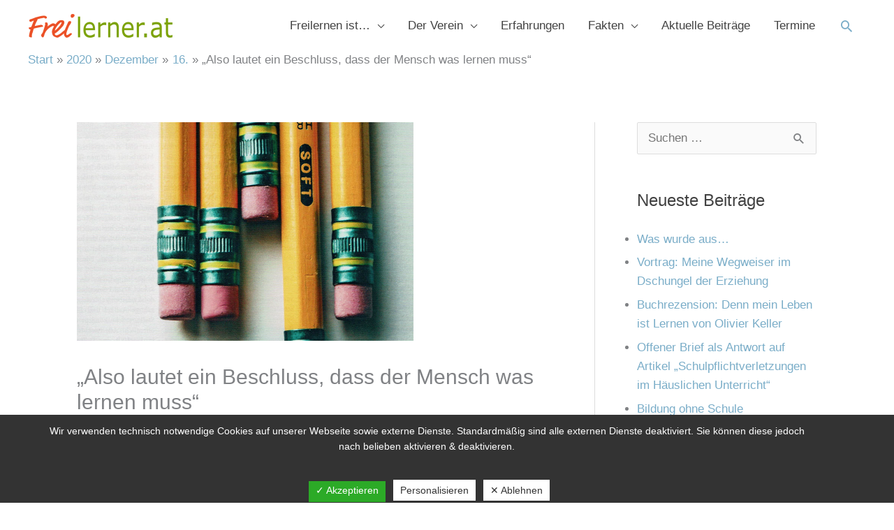

--- FILE ---
content_type: text/css
request_url: https://www.freilerner.at/wp-content/uploads/elementor/css/post-2024.css?ver=1731840307
body_size: 247
content:
.elementor-2024 .elementor-element.elementor-element-7368513:not(.elementor-motion-effects-element-type-background), .elementor-2024 .elementor-element.elementor-element-7368513 > .elementor-motion-effects-container > .elementor-motion-effects-layer{background-color:#76529B;}.elementor-2024 .elementor-element.elementor-element-7368513{transition:background 0.3s, border 0.3s, border-radius 0.3s, box-shadow 0.3s;color:var( --e-global-color-80f141b );margin-top:0px;margin-bottom:0px;padding:5em 0em 1em 0em;}.elementor-2024 .elementor-element.elementor-element-7368513 > .elementor-background-overlay{transition:background 0.3s, border-radius 0.3s, opacity 0.3s;}.elementor-2024 .elementor-element.elementor-element-7368513 a{color:var( --e-global-color-80f141b );}.elementor-2024 .elementor-element.elementor-element-7368513 a:hover{color:var( --e-global-color-2a94b8b );}.elementor-2024 .elementor-element.elementor-element-7f8f484 .hfe-copyright-wrapper{text-align:left;}.elementor-2024 .elementor-element.elementor-element-7f8f484 .hfe-copyright-wrapper a, .elementor-2024 .elementor-element.elementor-element-7f8f484 .hfe-copyright-wrapper{color:var( --e-global-color-80f141b );}.elementor-2024 .elementor-element.elementor-element-2a7a7f4 > .elementor-element-populated{color:var( --e-global-color-80f141b );}.elementor-2024 .elementor-element.elementor-element-2a7a7f4 .elementor-element-populated a{color:var( --e-global-color-80f141b );}.elementor-2024 .elementor-element.elementor-element-2a7a7f4 .elementor-element-populated a:hover{color:var( --e-global-color-36e66eb );}.elementor-2024 .elementor-element.elementor-element-4ef6173{color:var( --e-global-color-80f141b );}@media(max-width:1024px){.elementor-2024 .elementor-element.elementor-element-7368513{padding:4em 0em 0em 0em;}.elementor-2024 .elementor-element.elementor-element-7f8f484 .hfe-copyright-wrapper{text-align:center;}}@media(max-width:767px){.elementor-2024 .elementor-element.elementor-element-7368513{margin-top:0px;margin-bottom:0px;padding:90px 0px 0px 0px;}.elementor-2024 .elementor-element.elementor-element-7f8f484 .hfe-copyright-wrapper{text-align:center;}.elementor-2024 .elementor-element.elementor-element-7f8f484 > .elementor-widget-container{margin:10px 0px 0px 0px;padding:0px 0px 0px 0px;}.elementor-2024 .elementor-element.elementor-element-4ef6173 > .elementor-widget-container{margin:-20px 0px 10px 0px;padding:0px 0px 0px 0px;}.elementor-2024 .elementor-element.elementor-element-4ef6173{text-align:center;}}

--- FILE ---
content_type: text/css
request_url: https://www.freilerner.at/wp-content/uploads/fonts/fd6de4d900611a803bd34a246aa76d32/font.css?v=1675588672
body_size: 1628
content:
/*
 * Font file created by Local Google Fonts 0.20.0
 * Created: Sun, 05 Feb 2023 09:17:37 +0000
 * Handle: google-fonts-1
 * Original URL: https://fonts.googleapis.com/css?family=Roboto%3A100%2C100italic%2C200%2C200italic%2C300%2C300italic%2C400%2C400italic%2C500%2C500italic%2C600%2C600italic%2C700%2C700italic%2C800%2C800italic%2C900%2C900italic%7CRoboto+Slab%3A100%2C100italic%2C200%2C200italic%2C300%2C300italic%2C400%2C400italic%2C500%2C500italic%2C600%2C600italic%2C700%2C700italic%2C800%2C800italic%2C900%2C900italic&amp;display=auto
*/

/* cyrillic-ext */
@font-face {
  font-family: 'Roboto';
  font-style: italic;
  font-weight: 100;
  src: url(https://www.freilerner.at/wp-content/uploads/fonts/fd6de4d900611a803bd34a246aa76d32/roboto-cyrillic-ext-v30-italic-100.woff2?c=1675588657) format('woff2');
  unicode-range: U+0460-052F, U+1C80-1C88, U+20B4, U+2DE0-2DFF, U+A640-A69F, U+FE2E-FE2F;
}
/* cyrillic */
@font-face {
  font-family: 'Roboto';
  font-style: italic;
  font-weight: 100;
  src: url(https://www.freilerner.at/wp-content/uploads/fonts/fd6de4d900611a803bd34a246aa76d32/roboto-cyrillic-v30-italic-100.woff2?c=1675588658) format('woff2');
  unicode-range: U+0301, U+0400-045F, U+0490-0491, U+04B0-04B1, U+2116;
}
/* greek-ext */
@font-face {
  font-family: 'Roboto';
  font-style: italic;
  font-weight: 100;
  src: url(https://www.freilerner.at/wp-content/uploads/fonts/fd6de4d900611a803bd34a246aa76d32/roboto-greek-ext-v30-italic-100.woff2?c=1675588658) format('woff2');
  unicode-range: U+1F00-1FFF;
}
/* greek */
@font-face {
  font-family: 'Roboto';
  font-style: italic;
  font-weight: 100;
  src: url(https://www.freilerner.at/wp-content/uploads/fonts/fd6de4d900611a803bd34a246aa76d32/roboto-greek-v30-italic-100.woff2?c=1675588658) format('woff2');
  unicode-range: U+0370-03FF;
}
/* vietnamese */
@font-face {
  font-family: 'Roboto';
  font-style: italic;
  font-weight: 100;
  src: url(https://www.freilerner.at/wp-content/uploads/fonts/fd6de4d900611a803bd34a246aa76d32/roboto-vietnamese-v30-italic-100.woff2?c=1675588658) format('woff2');
  unicode-range: U+0102-0103, U+0110-0111, U+0128-0129, U+0168-0169, U+01A0-01A1, U+01AF-01B0, U+1EA0-1EF9, U+20AB;
}
/* latin-ext */
@font-face {
  font-family: 'Roboto';
  font-style: italic;
  font-weight: 100;
  src: url(https://www.freilerner.at/wp-content/uploads/fonts/fd6de4d900611a803bd34a246aa76d32/roboto-latin-ext-v30-italic-100.woff2?c=1675588658) format('woff2');
  unicode-range: U+0100-024F, U+0259, U+1E00-1EFF, U+2020, U+20A0-20AB, U+20AD-20CF, U+2113, U+2C60-2C7F, U+A720-A7FF;
}
/* latin */
@font-face {
  font-family: 'Roboto';
  font-style: italic;
  font-weight: 100;
  src: url(https://www.freilerner.at/wp-content/uploads/fonts/fd6de4d900611a803bd34a246aa76d32/roboto-latin-v30-italic-100.woff2?c=1675588658) format('woff2');
  unicode-range: U+0000-00FF, U+0131, U+0152-0153, U+02BB-02BC, U+02C6, U+02DA, U+02DC, U+2000-206F, U+2074, U+20AC, U+2122, U+2191, U+2193, U+2212, U+2215, U+FEFF, U+FFFD;
}
/* cyrillic-ext */
@font-face {
  font-family: 'Roboto';
  font-style: italic;
  font-weight: 300;
  src: url(https://www.freilerner.at/wp-content/uploads/fonts/fd6de4d900611a803bd34a246aa76d32/roboto-cyrillic-ext-v30-italic-300.woff2?c=1675588658) format('woff2');
  unicode-range: U+0460-052F, U+1C80-1C88, U+20B4, U+2DE0-2DFF, U+A640-A69F, U+FE2E-FE2F;
}
/* cyrillic */
@font-face {
  font-family: 'Roboto';
  font-style: italic;
  font-weight: 300;
  src: url(https://www.freilerner.at/wp-content/uploads/fonts/fd6de4d900611a803bd34a246aa76d32/roboto-cyrillic-v30-italic-300.woff2?c=1675588658) format('woff2');
  unicode-range: U+0301, U+0400-045F, U+0490-0491, U+04B0-04B1, U+2116;
}
/* greek-ext */
@font-face {
  font-family: 'Roboto';
  font-style: italic;
  font-weight: 300;
  src: url(https://www.freilerner.at/wp-content/uploads/fonts/fd6de4d900611a803bd34a246aa76d32/roboto-greek-ext-v30-italic-300.woff2?c=1675588658) format('woff2');
  unicode-range: U+1F00-1FFF;
}
/* greek */
@font-face {
  font-family: 'Roboto';
  font-style: italic;
  font-weight: 300;
  src: url(https://www.freilerner.at/wp-content/uploads/fonts/fd6de4d900611a803bd34a246aa76d32/roboto-greek-v30-italic-300.woff2?c=1675588658) format('woff2');
  unicode-range: U+0370-03FF;
}
/* vietnamese */
@font-face {
  font-family: 'Roboto';
  font-style: italic;
  font-weight: 300;
  src: url(https://www.freilerner.at/wp-content/uploads/fonts/fd6de4d900611a803bd34a246aa76d32/roboto-vietnamese-v30-italic-300.woff2?c=1675588658) format('woff2');
  unicode-range: U+0102-0103, U+0110-0111, U+0128-0129, U+0168-0169, U+01A0-01A1, U+01AF-01B0, U+1EA0-1EF9, U+20AB;
}
/* latin-ext */
@font-face {
  font-family: 'Roboto';
  font-style: italic;
  font-weight: 300;
  src: url(https://www.freilerner.at/wp-content/uploads/fonts/fd6de4d900611a803bd34a246aa76d32/roboto-latin-ext-v30-italic-300.woff2?c=1675588659) format('woff2');
  unicode-range: U+0100-024F, U+0259, U+1E00-1EFF, U+2020, U+20A0-20AB, U+20AD-20CF, U+2113, U+2C60-2C7F, U+A720-A7FF;
}
/* latin */
@font-face {
  font-family: 'Roboto';
  font-style: italic;
  font-weight: 300;
  src: url(https://www.freilerner.at/wp-content/uploads/fonts/fd6de4d900611a803bd34a246aa76d32/roboto-latin-v30-italic-300.woff2?c=1675588659) format('woff2');
  unicode-range: U+0000-00FF, U+0131, U+0152-0153, U+02BB-02BC, U+02C6, U+02DA, U+02DC, U+2000-206F, U+2074, U+20AC, U+2122, U+2191, U+2193, U+2212, U+2215, U+FEFF, U+FFFD;
}
/* cyrillic-ext */
@font-face {
  font-family: 'Roboto';
  font-style: italic;
  font-weight: 400;
  src: url(https://www.freilerner.at/wp-content/uploads/fonts/fd6de4d900611a803bd34a246aa76d32/roboto-cyrillic-ext-v30-italic-400.woff2?c=1675588659) format('woff2');
  unicode-range: U+0460-052F, U+1C80-1C88, U+20B4, U+2DE0-2DFF, U+A640-A69F, U+FE2E-FE2F;
}
/* cyrillic */
@font-face {
  font-family: 'Roboto';
  font-style: italic;
  font-weight: 400;
  src: url(https://www.freilerner.at/wp-content/uploads/fonts/fd6de4d900611a803bd34a246aa76d32/roboto-cyrillic-v30-italic-400.woff2?c=1675588659) format('woff2');
  unicode-range: U+0301, U+0400-045F, U+0490-0491, U+04B0-04B1, U+2116;
}
/* greek-ext */
@font-face {
  font-family: 'Roboto';
  font-style: italic;
  font-weight: 400;
  src: url(https://www.freilerner.at/wp-content/uploads/fonts/fd6de4d900611a803bd34a246aa76d32/roboto-greek-ext-v30-italic-400.woff2?c=1675588659) format('woff2');
  unicode-range: U+1F00-1FFF;
}
/* greek */
@font-face {
  font-family: 'Roboto';
  font-style: italic;
  font-weight: 400;
  src: url(https://www.freilerner.at/wp-content/uploads/fonts/fd6de4d900611a803bd34a246aa76d32/roboto-greek-v30-italic-400.woff2?c=1675588659) format('woff2');
  unicode-range: U+0370-03FF;
}
/* vietnamese */
@font-face {
  font-family: 'Roboto';
  font-style: italic;
  font-weight: 400;
  src: url(https://www.freilerner.at/wp-content/uploads/fonts/fd6de4d900611a803bd34a246aa76d32/roboto-vietnamese-v30-italic-400.woff2?c=1675588659) format('woff2');
  unicode-range: U+0102-0103, U+0110-0111, U+0128-0129, U+0168-0169, U+01A0-01A1, U+01AF-01B0, U+1EA0-1EF9, U+20AB;
}
/* latin-ext */
@font-face {
  font-family: 'Roboto';
  font-style: italic;
  font-weight: 400;
  src: url(https://www.freilerner.at/wp-content/uploads/fonts/fd6de4d900611a803bd34a246aa76d32/roboto-latin-ext-v30-italic-400.woff2?c=1675588659) format('woff2');
  unicode-range: U+0100-024F, U+0259, U+1E00-1EFF, U+2020, U+20A0-20AB, U+20AD-20CF, U+2113, U+2C60-2C7F, U+A720-A7FF;
}
/* latin */
@font-face {
  font-family: 'Roboto';
  font-style: italic;
  font-weight: 400;
  src: url(https://www.freilerner.at/wp-content/uploads/fonts/fd6de4d900611a803bd34a246aa76d32/roboto-latin-v30-italic-400.woff2?c=1675588659) format('woff2');
  unicode-range: U+0000-00FF, U+0131, U+0152-0153, U+02BB-02BC, U+02C6, U+02DA, U+02DC, U+2000-206F, U+2074, U+20AC, U+2122, U+2191, U+2193, U+2212, U+2215, U+FEFF, U+FFFD;
}
/* cyrillic-ext */
@font-face {
  font-family: 'Roboto';
  font-style: italic;
  font-weight: 500;
  src: url(https://www.freilerner.at/wp-content/uploads/fonts/fd6de4d900611a803bd34a246aa76d32/roboto-cyrillic-ext-v30-italic-500.woff2?c=1675588659) format('woff2');
  unicode-range: U+0460-052F, U+1C80-1C88, U+20B4, U+2DE0-2DFF, U+A640-A69F, U+FE2E-FE2F;
}
/* cyrillic */
@font-face {
  font-family: 'Roboto';
  font-style: italic;
  font-weight: 500;
  src: url(https://www.freilerner.at/wp-content/uploads/fonts/fd6de4d900611a803bd34a246aa76d32/roboto-cyrillic-v30-italic-500.woff2?c=1675588659) format('woff2');
  unicode-range: U+0301, U+0400-045F, U+0490-0491, U+04B0-04B1, U+2116;
}
/* greek-ext */
@font-face {
  font-family: 'Roboto';
  font-style: italic;
  font-weight: 500;
  src: url(https://www.freilerner.at/wp-content/uploads/fonts/fd6de4d900611a803bd34a246aa76d32/roboto-greek-ext-v30-italic-500.woff2?c=1675588660) format('woff2');
  unicode-range: U+1F00-1FFF;
}
/* greek */
@font-face {
  font-family: 'Roboto';
  font-style: italic;
  font-weight: 500;
  src: url(https://www.freilerner.at/wp-content/uploads/fonts/fd6de4d900611a803bd34a246aa76d32/roboto-greek-v30-italic-500.woff2?c=1675588660) format('woff2');
  unicode-range: U+0370-03FF;
}
/* vietnamese */
@font-face {
  font-family: 'Roboto';
  font-style: italic;
  font-weight: 500;
  src: url(https://www.freilerner.at/wp-content/uploads/fonts/fd6de4d900611a803bd34a246aa76d32/roboto-vietnamese-v30-italic-500.woff2?c=1675588660) format('woff2');
  unicode-range: U+0102-0103, U+0110-0111, U+0128-0129, U+0168-0169, U+01A0-01A1, U+01AF-01B0, U+1EA0-1EF9, U+20AB;
}
/* latin-ext */
@font-face {
  font-family: 'Roboto';
  font-style: italic;
  font-weight: 500;
  src: url(https://www.freilerner.at/wp-content/uploads/fonts/fd6de4d900611a803bd34a246aa76d32/roboto-latin-ext-v30-italic-500.woff2?c=1675588660) format('woff2');
  unicode-range: U+0100-024F, U+0259, U+1E00-1EFF, U+2020, U+20A0-20AB, U+20AD-20CF, U+2113, U+2C60-2C7F, U+A720-A7FF;
}
/* latin */
@font-face {
  font-family: 'Roboto';
  font-style: italic;
  font-weight: 500;
  src: url(https://www.freilerner.at/wp-content/uploads/fonts/fd6de4d900611a803bd34a246aa76d32/roboto-latin-v30-italic-500.woff2?c=1675588660) format('woff2');
  unicode-range: U+0000-00FF, U+0131, U+0152-0153, U+02BB-02BC, U+02C6, U+02DA, U+02DC, U+2000-206F, U+2074, U+20AC, U+2122, U+2191, U+2193, U+2212, U+2215, U+FEFF, U+FFFD;
}
/* cyrillic-ext */
@font-face {
  font-family: 'Roboto';
  font-style: italic;
  font-weight: 700;
  src: url(https://www.freilerner.at/wp-content/uploads/fonts/fd6de4d900611a803bd34a246aa76d32/roboto-cyrillic-ext-v30-italic-700.woff2?c=1675588660) format('woff2');
  unicode-range: U+0460-052F, U+1C80-1C88, U+20B4, U+2DE0-2DFF, U+A640-A69F, U+FE2E-FE2F;
}
/* cyrillic */
@font-face {
  font-family: 'Roboto';
  font-style: italic;
  font-weight: 700;
  src: url(https://www.freilerner.at/wp-content/uploads/fonts/fd6de4d900611a803bd34a246aa76d32/roboto-cyrillic-v30-italic-700.woff2?c=1675588660) format('woff2');
  unicode-range: U+0301, U+0400-045F, U+0490-0491, U+04B0-04B1, U+2116;
}
/* greek-ext */
@font-face {
  font-family: 'Roboto';
  font-style: italic;
  font-weight: 700;
  src: url(https://www.freilerner.at/wp-content/uploads/fonts/fd6de4d900611a803bd34a246aa76d32/roboto-greek-ext-v30-italic-700.woff2?c=1675588660) format('woff2');
  unicode-range: U+1F00-1FFF;
}
/* greek */
@font-face {
  font-family: 'Roboto';
  font-style: italic;
  font-weight: 700;
  src: url(https://www.freilerner.at/wp-content/uploads/fonts/fd6de4d900611a803bd34a246aa76d32/roboto-greek-v30-italic-700.woff2?c=1675588660) format('woff2');
  unicode-range: U+0370-03FF;
}
/* vietnamese */
@font-face {
  font-family: 'Roboto';
  font-style: italic;
  font-weight: 700;
  src: url(https://www.freilerner.at/wp-content/uploads/fonts/fd6de4d900611a803bd34a246aa76d32/roboto-vietnamese-v30-italic-700.woff2?c=1675588660) format('woff2');
  unicode-range: U+0102-0103, U+0110-0111, U+0128-0129, U+0168-0169, U+01A0-01A1, U+01AF-01B0, U+1EA0-1EF9, U+20AB;
}
/* latin-ext */
@font-face {
  font-family: 'Roboto';
  font-style: italic;
  font-weight: 700;
  src: url(https://www.freilerner.at/wp-content/uploads/fonts/fd6de4d900611a803bd34a246aa76d32/roboto-latin-ext-v30-italic-700.woff2?c=1675588660) format('woff2');
  unicode-range: U+0100-024F, U+0259, U+1E00-1EFF, U+2020, U+20A0-20AB, U+20AD-20CF, U+2113, U+2C60-2C7F, U+A720-A7FF;
}
/* latin */
@font-face {
  font-family: 'Roboto';
  font-style: italic;
  font-weight: 700;
  src: url(https://www.freilerner.at/wp-content/uploads/fonts/fd6de4d900611a803bd34a246aa76d32/roboto-latin-v30-italic-700.woff2?c=1675588661) format('woff2');
  unicode-range: U+0000-00FF, U+0131, U+0152-0153, U+02BB-02BC, U+02C6, U+02DA, U+02DC, U+2000-206F, U+2074, U+20AC, U+2122, U+2191, U+2193, U+2212, U+2215, U+FEFF, U+FFFD;
}
/* cyrillic-ext */
@font-face {
  font-family: 'Roboto';
  font-style: italic;
  font-weight: 900;
  src: url(https://www.freilerner.at/wp-content/uploads/fonts/fd6de4d900611a803bd34a246aa76d32/roboto-cyrillic-ext-v30-italic-900.woff2?c=1675588661) format('woff2');
  unicode-range: U+0460-052F, U+1C80-1C88, U+20B4, U+2DE0-2DFF, U+A640-A69F, U+FE2E-FE2F;
}
/* cyrillic */
@font-face {
  font-family: 'Roboto';
  font-style: italic;
  font-weight: 900;
  src: url(https://www.freilerner.at/wp-content/uploads/fonts/fd6de4d900611a803bd34a246aa76d32/roboto-cyrillic-v30-italic-900.woff2?c=1675588661) format('woff2');
  unicode-range: U+0301, U+0400-045F, U+0490-0491, U+04B0-04B1, U+2116;
}
/* greek-ext */
@font-face {
  font-family: 'Roboto';
  font-style: italic;
  font-weight: 900;
  src: url(https://www.freilerner.at/wp-content/uploads/fonts/fd6de4d900611a803bd34a246aa76d32/roboto-greek-ext-v30-italic-900.woff2?c=1675588661) format('woff2');
  unicode-range: U+1F00-1FFF;
}
/* greek */
@font-face {
  font-family: 'Roboto';
  font-style: italic;
  font-weight: 900;
  src: url(https://www.freilerner.at/wp-content/uploads/fonts/fd6de4d900611a803bd34a246aa76d32/roboto-greek-v30-italic-900.woff2?c=1675588661) format('woff2');
  unicode-range: U+0370-03FF;
}
/* vietnamese */
@font-face {
  font-family: 'Roboto';
  font-style: italic;
  font-weight: 900;
  src: url(https://www.freilerner.at/wp-content/uploads/fonts/fd6de4d900611a803bd34a246aa76d32/roboto-vietnamese-v30-italic-900.woff2?c=1675588661) format('woff2');
  unicode-range: U+0102-0103, U+0110-0111, U+0128-0129, U+0168-0169, U+01A0-01A1, U+01AF-01B0, U+1EA0-1EF9, U+20AB;
}
/* latin-ext */
@font-face {
  font-family: 'Roboto';
  font-style: italic;
  font-weight: 900;
  src: url(https://www.freilerner.at/wp-content/uploads/fonts/fd6de4d900611a803bd34a246aa76d32/roboto-latin-ext-v30-italic-900.woff2?c=1675588661) format('woff2');
  unicode-range: U+0100-024F, U+0259, U+1E00-1EFF, U+2020, U+20A0-20AB, U+20AD-20CF, U+2113, U+2C60-2C7F, U+A720-A7FF;
}
/* latin */
@font-face {
  font-family: 'Roboto';
  font-style: italic;
  font-weight: 900;
  src: url(https://www.freilerner.at/wp-content/uploads/fonts/fd6de4d900611a803bd34a246aa76d32/roboto-latin-v30-italic-900.woff2?c=1675588661) format('woff2');
  unicode-range: U+0000-00FF, U+0131, U+0152-0153, U+02BB-02BC, U+02C6, U+02DA, U+02DC, U+2000-206F, U+2074, U+20AC, U+2122, U+2191, U+2193, U+2212, U+2215, U+FEFF, U+FFFD;
}
/* cyrillic-ext */
@font-face {
  font-family: 'Roboto';
  font-style: normal;
  font-weight: 100;
  src: url(https://www.freilerner.at/wp-content/uploads/fonts/fd6de4d900611a803bd34a246aa76d32/roboto-cyrillic-ext-v30-normal-100.woff2?c=1675588661) format('woff2');
  unicode-range: U+0460-052F, U+1C80-1C88, U+20B4, U+2DE0-2DFF, U+A640-A69F, U+FE2E-FE2F;
}
/* cyrillic */
@font-face {
  font-family: 'Roboto';
  font-style: normal;
  font-weight: 100;
  src: url(https://www.freilerner.at/wp-content/uploads/fonts/fd6de4d900611a803bd34a246aa76d32/roboto-cyrillic-v30-normal-100.woff2?c=1675588661) format('woff2');
  unicode-range: U+0301, U+0400-045F, U+0490-0491, U+04B0-04B1, U+2116;
}
/* greek-ext */
@font-face {
  font-family: 'Roboto';
  font-style: normal;
  font-weight: 100;
  src: url(https://www.freilerner.at/wp-content/uploads/fonts/fd6de4d900611a803bd34a246aa76d32/roboto-greek-ext-v30-normal-100.woff2?c=1675588662) format('woff2');
  unicode-range: U+1F00-1FFF;
}
/* greek */
@font-face {
  font-family: 'Roboto';
  font-style: normal;
  font-weight: 100;
  src: url(https://www.freilerner.at/wp-content/uploads/fonts/fd6de4d900611a803bd34a246aa76d32/roboto-greek-v30-normal-100.woff2?c=1675588662) format('woff2');
  unicode-range: U+0370-03FF;
}
/* vietnamese */
@font-face {
  font-family: 'Roboto';
  font-style: normal;
  font-weight: 100;
  src: url(https://www.freilerner.at/wp-content/uploads/fonts/fd6de4d900611a803bd34a246aa76d32/roboto-vietnamese-v30-normal-100.woff2?c=1675588662) format('woff2');
  unicode-range: U+0102-0103, U+0110-0111, U+0128-0129, U+0168-0169, U+01A0-01A1, U+01AF-01B0, U+1EA0-1EF9, U+20AB;
}
/* latin-ext */
@font-face {
  font-family: 'Roboto';
  font-style: normal;
  font-weight: 100;
  src: url(https://www.freilerner.at/wp-content/uploads/fonts/fd6de4d900611a803bd34a246aa76d32/roboto-latin-ext-v30-normal-100.woff2?c=1675588662) format('woff2');
  unicode-range: U+0100-024F, U+0259, U+1E00-1EFF, U+2020, U+20A0-20AB, U+20AD-20CF, U+2113, U+2C60-2C7F, U+A720-A7FF;
}
/* latin */
@font-face {
  font-family: 'Roboto';
  font-style: normal;
  font-weight: 100;
  src: url(https://www.freilerner.at/wp-content/uploads/fonts/fd6de4d900611a803bd34a246aa76d32/roboto-latin-v30-normal-100.woff2?c=1675588662) format('woff2');
  unicode-range: U+0000-00FF, U+0131, U+0152-0153, U+02BB-02BC, U+02C6, U+02DA, U+02DC, U+2000-206F, U+2074, U+20AC, U+2122, U+2191, U+2193, U+2212, U+2215, U+FEFF, U+FFFD;
}
/* cyrillic-ext */
@font-face {
  font-family: 'Roboto';
  font-style: normal;
  font-weight: 300;
  src: url(https://www.freilerner.at/wp-content/uploads/fonts/fd6de4d900611a803bd34a246aa76d32/roboto-cyrillic-ext-v30-normal-300.woff2?c=1675588662) format('woff2');
  unicode-range: U+0460-052F, U+1C80-1C88, U+20B4, U+2DE0-2DFF, U+A640-A69F, U+FE2E-FE2F;
}
/* cyrillic */
@font-face {
  font-family: 'Roboto';
  font-style: normal;
  font-weight: 300;
  src: url(https://www.freilerner.at/wp-content/uploads/fonts/fd6de4d900611a803bd34a246aa76d32/roboto-cyrillic-v30-normal-300.woff2?c=1675588662) format('woff2');
  unicode-range: U+0301, U+0400-045F, U+0490-0491, U+04B0-04B1, U+2116;
}
/* greek-ext */
@font-face {
  font-family: 'Roboto';
  font-style: normal;
  font-weight: 300;
  src: url(https://www.freilerner.at/wp-content/uploads/fonts/fd6de4d900611a803bd34a246aa76d32/roboto-greek-ext-v30-normal-300.woff2?c=1675588662) format('woff2');
  unicode-range: U+1F00-1FFF;
}
/* greek */
@font-face {
  font-family: 'Roboto';
  font-style: normal;
  font-weight: 300;
  src: url(https://www.freilerner.at/wp-content/uploads/fonts/fd6de4d900611a803bd34a246aa76d32/roboto-greek-v30-normal-300.woff2?c=1675588662) format('woff2');
  unicode-range: U+0370-03FF;
}
/* vietnamese */
@font-face {
  font-family: 'Roboto';
  font-style: normal;
  font-weight: 300;
  src: url(https://www.freilerner.at/wp-content/uploads/fonts/fd6de4d900611a803bd34a246aa76d32/roboto-vietnamese-v30-normal-300.woff2?c=1675588662) format('woff2');
  unicode-range: U+0102-0103, U+0110-0111, U+0128-0129, U+0168-0169, U+01A0-01A1, U+01AF-01B0, U+1EA0-1EF9, U+20AB;
}
/* latin-ext */
@font-face {
  font-family: 'Roboto';
  font-style: normal;
  font-weight: 300;
  src: url(https://www.freilerner.at/wp-content/uploads/fonts/fd6de4d900611a803bd34a246aa76d32/roboto-latin-ext-v30-normal-300.woff2?c=1675588662) format('woff2');
  unicode-range: U+0100-024F, U+0259, U+1E00-1EFF, U+2020, U+20A0-20AB, U+20AD-20CF, U+2113, U+2C60-2C7F, U+A720-A7FF;
}
/* latin */
@font-face {
  font-family: 'Roboto';
  font-style: normal;
  font-weight: 300;
  src: url(https://www.freilerner.at/wp-content/uploads/fonts/fd6de4d900611a803bd34a246aa76d32/roboto-latin-v30-normal-300.woff2?c=1675588663) format('woff2');
  unicode-range: U+0000-00FF, U+0131, U+0152-0153, U+02BB-02BC, U+02C6, U+02DA, U+02DC, U+2000-206F, U+2074, U+20AC, U+2122, U+2191, U+2193, U+2212, U+2215, U+FEFF, U+FFFD;
}
/* cyrillic-ext */
@font-face {
  font-family: 'Roboto';
  font-style: normal;
  font-weight: 400;
  src: url(https://www.freilerner.at/wp-content/uploads/fonts/fd6de4d900611a803bd34a246aa76d32/roboto-cyrillic-ext-v30-normal-400.woff2?c=1675588663) format('woff2');
  unicode-range: U+0460-052F, U+1C80-1C88, U+20B4, U+2DE0-2DFF, U+A640-A69F, U+FE2E-FE2F;
}
/* cyrillic */
@font-face {
  font-family: 'Roboto';
  font-style: normal;
  font-weight: 400;
  src: url(https://www.freilerner.at/wp-content/uploads/fonts/fd6de4d900611a803bd34a246aa76d32/roboto-cyrillic-v30-normal-400.woff2?c=1675588663) format('woff2');
  unicode-range: U+0301, U+0400-045F, U+0490-0491, U+04B0-04B1, U+2116;
}
/* greek-ext */
@font-face {
  font-family: 'Roboto';
  font-style: normal;
  font-weight: 400;
  src: url(https://www.freilerner.at/wp-content/uploads/fonts/fd6de4d900611a803bd34a246aa76d32/roboto-greek-ext-v30-normal-400.woff2?c=1675588663) format('woff2');
  unicode-range: U+1F00-1FFF;
}
/* greek */
@font-face {
  font-family: 'Roboto';
  font-style: normal;
  font-weight: 400;
  src: url(https://www.freilerner.at/wp-content/uploads/fonts/fd6de4d900611a803bd34a246aa76d32/roboto-greek-v30-normal-400.woff2?c=1675588663) format('woff2');
  unicode-range: U+0370-03FF;
}
/* vietnamese */
@font-face {
  font-family: 'Roboto';
  font-style: normal;
  font-weight: 400;
  src: url(https://www.freilerner.at/wp-content/uploads/fonts/fd6de4d900611a803bd34a246aa76d32/roboto-vietnamese-v30-normal-400.woff2?c=1675588663) format('woff2');
  unicode-range: U+0102-0103, U+0110-0111, U+0128-0129, U+0168-0169, U+01A0-01A1, U+01AF-01B0, U+1EA0-1EF9, U+20AB;
}
/* latin-ext */
@font-face {
  font-family: 'Roboto';
  font-style: normal;
  font-weight: 400;
  src: url(https://www.freilerner.at/wp-content/uploads/fonts/fd6de4d900611a803bd34a246aa76d32/roboto-latin-ext-v30-normal-400.woff2?c=1675588663) format('woff2');
  unicode-range: U+0100-024F, U+0259, U+1E00-1EFF, U+2020, U+20A0-20AB, U+20AD-20CF, U+2113, U+2C60-2C7F, U+A720-A7FF;
}
/* latin */
@font-face {
  font-family: 'Roboto';
  font-style: normal;
  font-weight: 400;
  src: url(https://www.freilerner.at/wp-content/uploads/fonts/fd6de4d900611a803bd34a246aa76d32/roboto-latin-v30-normal-400.woff2?c=1675588663) format('woff2');
  unicode-range: U+0000-00FF, U+0131, U+0152-0153, U+02BB-02BC, U+02C6, U+02DA, U+02DC, U+2000-206F, U+2074, U+20AC, U+2122, U+2191, U+2193, U+2212, U+2215, U+FEFF, U+FFFD;
}
/* cyrillic-ext */
@font-face {
  font-family: 'Roboto';
  font-style: normal;
  font-weight: 500;
  src: url(https://www.freilerner.at/wp-content/uploads/fonts/fd6de4d900611a803bd34a246aa76d32/roboto-cyrillic-ext-v30-normal-500.woff2?c=1675588663) format('woff2');
  unicode-range: U+0460-052F, U+1C80-1C88, U+20B4, U+2DE0-2DFF, U+A640-A69F, U+FE2E-FE2F;
}
/* cyrillic */
@font-face {
  font-family: 'Roboto';
  font-style: normal;
  font-weight: 500;
  src: url(https://www.freilerner.at/wp-content/uploads/fonts/fd6de4d900611a803bd34a246aa76d32/roboto-cyrillic-v30-normal-500.woff2?c=1675588663) format('woff2');
  unicode-range: U+0301, U+0400-045F, U+0490-0491, U+04B0-04B1, U+2116;
}
/* greek-ext */
@font-face {
  font-family: 'Roboto';
  font-style: normal;
  font-weight: 500;
  src: url(https://www.freilerner.at/wp-content/uploads/fonts/fd6de4d900611a803bd34a246aa76d32/roboto-greek-ext-v30-normal-500.woff2?c=1675588663) format('woff2');
  unicode-range: U+1F00-1FFF;
}
/* greek */
@font-face {
  font-family: 'Roboto';
  font-style: normal;
  font-weight: 500;
  src: url(https://www.freilerner.at/wp-content/uploads/fonts/fd6de4d900611a803bd34a246aa76d32/roboto-greek-v30-normal-500.woff2?c=1675588664) format('woff2');
  unicode-range: U+0370-03FF;
}
/* vietnamese */
@font-face {
  font-family: 'Roboto';
  font-style: normal;
  font-weight: 500;
  src: url(https://www.freilerner.at/wp-content/uploads/fonts/fd6de4d900611a803bd34a246aa76d32/roboto-vietnamese-v30-normal-500.woff2?c=1675588664) format('woff2');
  unicode-range: U+0102-0103, U+0110-0111, U+0128-0129, U+0168-0169, U+01A0-01A1, U+01AF-01B0, U+1EA0-1EF9, U+20AB;
}
/* latin-ext */
@font-face {
  font-family: 'Roboto';
  font-style: normal;
  font-weight: 500;
  src: url(https://www.freilerner.at/wp-content/uploads/fonts/fd6de4d900611a803bd34a246aa76d32/roboto-latin-ext-v30-normal-500.woff2?c=1675588664) format('woff2');
  unicode-range: U+0100-024F, U+0259, U+1E00-1EFF, U+2020, U+20A0-20AB, U+20AD-20CF, U+2113, U+2C60-2C7F, U+A720-A7FF;
}
/* latin */
@font-face {
  font-family: 'Roboto';
  font-style: normal;
  font-weight: 500;
  src: url(https://www.freilerner.at/wp-content/uploads/fonts/fd6de4d900611a803bd34a246aa76d32/roboto-latin-v30-normal-500.woff2?c=1675588664) format('woff2');
  unicode-range: U+0000-00FF, U+0131, U+0152-0153, U+02BB-02BC, U+02C6, U+02DA, U+02DC, U+2000-206F, U+2074, U+20AC, U+2122, U+2191, U+2193, U+2212, U+2215, U+FEFF, U+FFFD;
}
/* cyrillic-ext */
@font-face {
  font-family: 'Roboto';
  font-style: normal;
  font-weight: 700;
  src: url(https://www.freilerner.at/wp-content/uploads/fonts/fd6de4d900611a803bd34a246aa76d32/roboto-cyrillic-ext-v30-normal-700.woff2?c=1675588664) format('woff2');
  unicode-range: U+0460-052F, U+1C80-1C88, U+20B4, U+2DE0-2DFF, U+A640-A69F, U+FE2E-FE2F;
}
/* cyrillic */
@font-face {
  font-family: 'Roboto';
  font-style: normal;
  font-weight: 700;
  src: url(https://www.freilerner.at/wp-content/uploads/fonts/fd6de4d900611a803bd34a246aa76d32/roboto-cyrillic-v30-normal-700.woff2?c=1675588664) format('woff2');
  unicode-range: U+0301, U+0400-045F, U+0490-0491, U+04B0-04B1, U+2116;
}
/* greek-ext */
@font-face {
  font-family: 'Roboto';
  font-style: normal;
  font-weight: 700;
  src: url(https://www.freilerner.at/wp-content/uploads/fonts/fd6de4d900611a803bd34a246aa76d32/roboto-greek-ext-v30-normal-700.woff2?c=1675588664) format('woff2');
  unicode-range: U+1F00-1FFF;
}
/* greek */
@font-face {
  font-family: 'Roboto';
  font-style: normal;
  font-weight: 700;
  src: url(https://www.freilerner.at/wp-content/uploads/fonts/fd6de4d900611a803bd34a246aa76d32/roboto-greek-v30-normal-700.woff2?c=1675588664) format('woff2');
  unicode-range: U+0370-03FF;
}
/* vietnamese */
@font-face {
  font-family: 'Roboto';
  font-style: normal;
  font-weight: 700;
  src: url(https://www.freilerner.at/wp-content/uploads/fonts/fd6de4d900611a803bd34a246aa76d32/roboto-vietnamese-v30-normal-700.woff2?c=1675588664) format('woff2');
  unicode-range: U+0102-0103, U+0110-0111, U+0128-0129, U+0168-0169, U+01A0-01A1, U+01AF-01B0, U+1EA0-1EF9, U+20AB;
}
/* latin-ext */
@font-face {
  font-family: 'Roboto';
  font-style: normal;
  font-weight: 700;
  src: url(https://www.freilerner.at/wp-content/uploads/fonts/fd6de4d900611a803bd34a246aa76d32/roboto-latin-ext-v30-normal-700.woff2?c=1675588664) format('woff2');
  unicode-range: U+0100-024F, U+0259, U+1E00-1EFF, U+2020, U+20A0-20AB, U+20AD-20CF, U+2113, U+2C60-2C7F, U+A720-A7FF;
}
/* latin */
@font-face {
  font-family: 'Roboto';
  font-style: normal;
  font-weight: 700;
  src: url(https://www.freilerner.at/wp-content/uploads/fonts/fd6de4d900611a803bd34a246aa76d32/roboto-latin-v30-normal-700.woff2?c=1675588664) format('woff2');
  unicode-range: U+0000-00FF, U+0131, U+0152-0153, U+02BB-02BC, U+02C6, U+02DA, U+02DC, U+2000-206F, U+2074, U+20AC, U+2122, U+2191, U+2193, U+2212, U+2215, U+FEFF, U+FFFD;
}
/* cyrillic-ext */
@font-face {
  font-family: 'Roboto';
  font-style: normal;
  font-weight: 900;
  src: url(https://www.freilerner.at/wp-content/uploads/fonts/fd6de4d900611a803bd34a246aa76d32/roboto-cyrillic-ext-v30-normal-900.woff2?c=1675588665) format('woff2');
  unicode-range: U+0460-052F, U+1C80-1C88, U+20B4, U+2DE0-2DFF, U+A640-A69F, U+FE2E-FE2F;
}
/* cyrillic */
@font-face {
  font-family: 'Roboto';
  font-style: normal;
  font-weight: 900;
  src: url(https://www.freilerner.at/wp-content/uploads/fonts/fd6de4d900611a803bd34a246aa76d32/roboto-cyrillic-v30-normal-900.woff2?c=1675588665) format('woff2');
  unicode-range: U+0301, U+0400-045F, U+0490-0491, U+04B0-04B1, U+2116;
}
/* greek-ext */
@font-face {
  font-family: 'Roboto';
  font-style: normal;
  font-weight: 900;
  src: url(https://www.freilerner.at/wp-content/uploads/fonts/fd6de4d900611a803bd34a246aa76d32/roboto-greek-ext-v30-normal-900.woff2?c=1675588665) format('woff2');
  unicode-range: U+1F00-1FFF;
}
/* greek */
@font-face {
  font-family: 'Roboto';
  font-style: normal;
  font-weight: 900;
  src: url(https://www.freilerner.at/wp-content/uploads/fonts/fd6de4d900611a803bd34a246aa76d32/roboto-greek-v30-normal-900.woff2?c=1675588665) format('woff2');
  unicode-range: U+0370-03FF;
}
/* vietnamese */
@font-face {
  font-family: 'Roboto';
  font-style: normal;
  font-weight: 900;
  src: url(https://www.freilerner.at/wp-content/uploads/fonts/fd6de4d900611a803bd34a246aa76d32/roboto-vietnamese-v30-normal-900.woff2?c=1675588665) format('woff2');
  unicode-range: U+0102-0103, U+0110-0111, U+0128-0129, U+0168-0169, U+01A0-01A1, U+01AF-01B0, U+1EA0-1EF9, U+20AB;
}
/* latin-ext */
@font-face {
  font-family: 'Roboto';
  font-style: normal;
  font-weight: 900;
  src: url(https://www.freilerner.at/wp-content/uploads/fonts/fd6de4d900611a803bd34a246aa76d32/roboto-latin-ext-v30-normal-900.woff2?c=1675588665) format('woff2');
  unicode-range: U+0100-024F, U+0259, U+1E00-1EFF, U+2020, U+20A0-20AB, U+20AD-20CF, U+2113, U+2C60-2C7F, U+A720-A7FF;
}
/* latin */
@font-face {
  font-family: 'Roboto';
  font-style: normal;
  font-weight: 900;
  src: url(https://www.freilerner.at/wp-content/uploads/fonts/fd6de4d900611a803bd34a246aa76d32/roboto-latin-v30-normal-900.woff2?c=1675588665) format('woff2');
  unicode-range: U+0000-00FF, U+0131, U+0152-0153, U+02BB-02BC, U+02C6, U+02DA, U+02DC, U+2000-206F, U+2074, U+20AC, U+2122, U+2191, U+2193, U+2212, U+2215, U+FEFF, U+FFFD;
}
/* cyrillic-ext */
@font-face {
  font-family: 'Roboto Slab';
  font-style: normal;
  font-weight: 100;
  src: url(https://www.freilerner.at/wp-content/uploads/fonts/fd6de4d900611a803bd34a246aa76d32/roboto-slab-cyrillic-ext-v24-normal-100.woff2?c=1675588665) format('woff2');
  unicode-range: U+0460-052F, U+1C80-1C88, U+20B4, U+2DE0-2DFF, U+A640-A69F, U+FE2E-FE2F;
}
/* cyrillic */
@font-face {
  font-family: 'Roboto Slab';
  font-style: normal;
  font-weight: 100;
  src: url(https://www.freilerner.at/wp-content/uploads/fonts/fd6de4d900611a803bd34a246aa76d32/roboto-slab-cyrillic-v24-normal-100.woff2?c=1675588665) format('woff2');
  unicode-range: U+0301, U+0400-045F, U+0490-0491, U+04B0-04B1, U+2116;
}
/* greek-ext */
@font-face {
  font-family: 'Roboto Slab';
  font-style: normal;
  font-weight: 100;
  src: url(https://www.freilerner.at/wp-content/uploads/fonts/fd6de4d900611a803bd34a246aa76d32/roboto-slab-greek-ext-v24-normal-100.woff2?c=1675588665) format('woff2');
  unicode-range: U+1F00-1FFF;
}
/* greek */
@font-face {
  font-family: 'Roboto Slab';
  font-style: normal;
  font-weight: 100;
  src: url(https://www.freilerner.at/wp-content/uploads/fonts/fd6de4d900611a803bd34a246aa76d32/roboto-slab-greek-v24-normal-100.woff2?c=1675588666) format('woff2');
  unicode-range: U+0370-03FF;
}
/* vietnamese */
@font-face {
  font-family: 'Roboto Slab';
  font-style: normal;
  font-weight: 100;
  src: url(https://www.freilerner.at/wp-content/uploads/fonts/fd6de4d900611a803bd34a246aa76d32/roboto-slab-vietnamese-v24-normal-100.woff2?c=1675588666) format('woff2');
  unicode-range: U+0102-0103, U+0110-0111, U+0128-0129, U+0168-0169, U+01A0-01A1, U+01AF-01B0, U+1EA0-1EF9, U+20AB;
}
/* latin-ext */
@font-face {
  font-family: 'Roboto Slab';
  font-style: normal;
  font-weight: 100;
  src: url(https://www.freilerner.at/wp-content/uploads/fonts/fd6de4d900611a803bd34a246aa76d32/roboto-slab-latin-ext-v24-normal-100.woff2?c=1675588666) format('woff2');
  unicode-range: U+0100-024F, U+0259, U+1E00-1EFF, U+2020, U+20A0-20AB, U+20AD-20CF, U+2113, U+2C60-2C7F, U+A720-A7FF;
}
/* latin */
@font-face {
  font-family: 'Roboto Slab';
  font-style: normal;
  font-weight: 100;
  src: url(https://www.freilerner.at/wp-content/uploads/fonts/fd6de4d900611a803bd34a246aa76d32/roboto-slab-latin-v24-normal-100.woff2?c=1675588666) format('woff2');
  unicode-range: U+0000-00FF, U+0131, U+0152-0153, U+02BB-02BC, U+02C6, U+02DA, U+02DC, U+2000-206F, U+2074, U+20AC, U+2122, U+2191, U+2193, U+2212, U+2215, U+FEFF, U+FFFD;
}
/* cyrillic-ext */
@font-face {
  font-family: 'Roboto Slab';
  font-style: normal;
  font-weight: 200;
  src: url(https://www.freilerner.at/wp-content/uploads/fonts/fd6de4d900611a803bd34a246aa76d32/roboto-slab-cyrillic-ext-v24-normal-100.woff2?c=1675588665) format('woff2');
  unicode-range: U+0460-052F, U+1C80-1C88, U+20B4, U+2DE0-2DFF, U+A640-A69F, U+FE2E-FE2F;
}
/* cyrillic */
@font-face {
  font-family: 'Roboto Slab';
  font-style: normal;
  font-weight: 200;
  src: url(https://www.freilerner.at/wp-content/uploads/fonts/fd6de4d900611a803bd34a246aa76d32/roboto-slab-cyrillic-v24-normal-100.woff2?c=1675588665) format('woff2');
  unicode-range: U+0301, U+0400-045F, U+0490-0491, U+04B0-04B1, U+2116;
}
/* greek-ext */
@font-face {
  font-family: 'Roboto Slab';
  font-style: normal;
  font-weight: 200;
  src: url(https://www.freilerner.at/wp-content/uploads/fonts/fd6de4d900611a803bd34a246aa76d32/roboto-slab-greek-ext-v24-normal-100.woff2?c=1675588665) format('woff2');
  unicode-range: U+1F00-1FFF;
}
/* greek */
@font-face {
  font-family: 'Roboto Slab';
  font-style: normal;
  font-weight: 200;
  src: url(https://www.freilerner.at/wp-content/uploads/fonts/fd6de4d900611a803bd34a246aa76d32/roboto-slab-greek-v24-normal-100.woff2?c=1675588666) format('woff2');
  unicode-range: U+0370-03FF;
}
/* vietnamese */
@font-face {
  font-family: 'Roboto Slab';
  font-style: normal;
  font-weight: 200;
  src: url(https://www.freilerner.at/wp-content/uploads/fonts/fd6de4d900611a803bd34a246aa76d32/roboto-slab-vietnamese-v24-normal-100.woff2?c=1675588666) format('woff2');
  unicode-range: U+0102-0103, U+0110-0111, U+0128-0129, U+0168-0169, U+01A0-01A1, U+01AF-01B0, U+1EA0-1EF9, U+20AB;
}
/* latin-ext */
@font-face {
  font-family: 'Roboto Slab';
  font-style: normal;
  font-weight: 200;
  src: url(https://www.freilerner.at/wp-content/uploads/fonts/fd6de4d900611a803bd34a246aa76d32/roboto-slab-latin-ext-v24-normal-100.woff2?c=1675588666) format('woff2');
  unicode-range: U+0100-024F, U+0259, U+1E00-1EFF, U+2020, U+20A0-20AB, U+20AD-20CF, U+2113, U+2C60-2C7F, U+A720-A7FF;
}
/* latin */
@font-face {
  font-family: 'Roboto Slab';
  font-style: normal;
  font-weight: 200;
  src: url(https://www.freilerner.at/wp-content/uploads/fonts/fd6de4d900611a803bd34a246aa76d32/roboto-slab-latin-v24-normal-100.woff2?c=1675588666) format('woff2');
  unicode-range: U+0000-00FF, U+0131, U+0152-0153, U+02BB-02BC, U+02C6, U+02DA, U+02DC, U+2000-206F, U+2074, U+20AC, U+2122, U+2191, U+2193, U+2212, U+2215, U+FEFF, U+FFFD;
}
/* cyrillic-ext */
@font-face {
  font-family: 'Roboto Slab';
  font-style: normal;
  font-weight: 300;
  src: url(https://www.freilerner.at/wp-content/uploads/fonts/fd6de4d900611a803bd34a246aa76d32/roboto-slab-cyrillic-ext-v24-normal-100.woff2?c=1675588665) format('woff2');
  unicode-range: U+0460-052F, U+1C80-1C88, U+20B4, U+2DE0-2DFF, U+A640-A69F, U+FE2E-FE2F;
}
/* cyrillic */
@font-face {
  font-family: 'Roboto Slab';
  font-style: normal;
  font-weight: 300;
  src: url(https://www.freilerner.at/wp-content/uploads/fonts/fd6de4d900611a803bd34a246aa76d32/roboto-slab-cyrillic-v24-normal-100.woff2?c=1675588665) format('woff2');
  unicode-range: U+0301, U+0400-045F, U+0490-0491, U+04B0-04B1, U+2116;
}
/* greek-ext */
@font-face {
  font-family: 'Roboto Slab';
  font-style: normal;
  font-weight: 300;
  src: url(https://www.freilerner.at/wp-content/uploads/fonts/fd6de4d900611a803bd34a246aa76d32/roboto-slab-greek-ext-v24-normal-100.woff2?c=1675588665) format('woff2');
  unicode-range: U+1F00-1FFF;
}
/* greek */
@font-face {
  font-family: 'Roboto Slab';
  font-style: normal;
  font-weight: 300;
  src: url(https://www.freilerner.at/wp-content/uploads/fonts/fd6de4d900611a803bd34a246aa76d32/roboto-slab-greek-v24-normal-100.woff2?c=1675588666) format('woff2');
  unicode-range: U+0370-03FF;
}
/* vietnamese */
@font-face {
  font-family: 'Roboto Slab';
  font-style: normal;
  font-weight: 300;
  src: url(https://www.freilerner.at/wp-content/uploads/fonts/fd6de4d900611a803bd34a246aa76d32/roboto-slab-vietnamese-v24-normal-100.woff2?c=1675588666) format('woff2');
  unicode-range: U+0102-0103, U+0110-0111, U+0128-0129, U+0168-0169, U+01A0-01A1, U+01AF-01B0, U+1EA0-1EF9, U+20AB;
}
/* latin-ext */
@font-face {
  font-family: 'Roboto Slab';
  font-style: normal;
  font-weight: 300;
  src: url(https://www.freilerner.at/wp-content/uploads/fonts/fd6de4d900611a803bd34a246aa76d32/roboto-slab-latin-ext-v24-normal-100.woff2?c=1675588666) format('woff2');
  unicode-range: U+0100-024F, U+0259, U+1E00-1EFF, U+2020, U+20A0-20AB, U+20AD-20CF, U+2113, U+2C60-2C7F, U+A720-A7FF;
}
/* latin */
@font-face {
  font-family: 'Roboto Slab';
  font-style: normal;
  font-weight: 300;
  src: url(https://www.freilerner.at/wp-content/uploads/fonts/fd6de4d900611a803bd34a246aa76d32/roboto-slab-latin-v24-normal-100.woff2?c=1675588666) format('woff2');
  unicode-range: U+0000-00FF, U+0131, U+0152-0153, U+02BB-02BC, U+02C6, U+02DA, U+02DC, U+2000-206F, U+2074, U+20AC, U+2122, U+2191, U+2193, U+2212, U+2215, U+FEFF, U+FFFD;
}
/* cyrillic-ext */
@font-face {
  font-family: 'Roboto Slab';
  font-style: normal;
  font-weight: 400;
  src: url(https://www.freilerner.at/wp-content/uploads/fonts/fd6de4d900611a803bd34a246aa76d32/roboto-slab-cyrillic-ext-v24-normal-100.woff2?c=1675588665) format('woff2');
  unicode-range: U+0460-052F, U+1C80-1C88, U+20B4, U+2DE0-2DFF, U+A640-A69F, U+FE2E-FE2F;
}
/* cyrillic */
@font-face {
  font-family: 'Roboto Slab';
  font-style: normal;
  font-weight: 400;
  src: url(https://www.freilerner.at/wp-content/uploads/fonts/fd6de4d900611a803bd34a246aa76d32/roboto-slab-cyrillic-v24-normal-100.woff2?c=1675588665) format('woff2');
  unicode-range: U+0301, U+0400-045F, U+0490-0491, U+04B0-04B1, U+2116;
}
/* greek-ext */
@font-face {
  font-family: 'Roboto Slab';
  font-style: normal;
  font-weight: 400;
  src: url(https://www.freilerner.at/wp-content/uploads/fonts/fd6de4d900611a803bd34a246aa76d32/roboto-slab-greek-ext-v24-normal-100.woff2?c=1675588665) format('woff2');
  unicode-range: U+1F00-1FFF;
}
/* greek */
@font-face {
  font-family: 'Roboto Slab';
  font-style: normal;
  font-weight: 400;
  src: url(https://www.freilerner.at/wp-content/uploads/fonts/fd6de4d900611a803bd34a246aa76d32/roboto-slab-greek-v24-normal-100.woff2?c=1675588666) format('woff2');
  unicode-range: U+0370-03FF;
}
/* vietnamese */
@font-face {
  font-family: 'Roboto Slab';
  font-style: normal;
  font-weight: 400;
  src: url(https://www.freilerner.at/wp-content/uploads/fonts/fd6de4d900611a803bd34a246aa76d32/roboto-slab-vietnamese-v24-normal-100.woff2?c=1675588666) format('woff2');
  unicode-range: U+0102-0103, U+0110-0111, U+0128-0129, U+0168-0169, U+01A0-01A1, U+01AF-01B0, U+1EA0-1EF9, U+20AB;
}
/* latin-ext */
@font-face {
  font-family: 'Roboto Slab';
  font-style: normal;
  font-weight: 400;
  src: url(https://www.freilerner.at/wp-content/uploads/fonts/fd6de4d900611a803bd34a246aa76d32/roboto-slab-latin-ext-v24-normal-100.woff2?c=1675588666) format('woff2');
  unicode-range: U+0100-024F, U+0259, U+1E00-1EFF, U+2020, U+20A0-20AB, U+20AD-20CF, U+2113, U+2C60-2C7F, U+A720-A7FF;
}
/* latin */
@font-face {
  font-family: 'Roboto Slab';
  font-style: normal;
  font-weight: 400;
  src: url(https://www.freilerner.at/wp-content/uploads/fonts/fd6de4d900611a803bd34a246aa76d32/roboto-slab-latin-v24-normal-100.woff2?c=1675588666) format('woff2');
  unicode-range: U+0000-00FF, U+0131, U+0152-0153, U+02BB-02BC, U+02C6, U+02DA, U+02DC, U+2000-206F, U+2074, U+20AC, U+2122, U+2191, U+2193, U+2212, U+2215, U+FEFF, U+FFFD;
}
/* cyrillic-ext */
@font-face {
  font-family: 'Roboto Slab';
  font-style: normal;
  font-weight: 500;
  src: url(https://www.freilerner.at/wp-content/uploads/fonts/fd6de4d900611a803bd34a246aa76d32/roboto-slab-cyrillic-ext-v24-normal-100.woff2?c=1675588665) format('woff2');
  unicode-range: U+0460-052F, U+1C80-1C88, U+20B4, U+2DE0-2DFF, U+A640-A69F, U+FE2E-FE2F;
}
/* cyrillic */
@font-face {
  font-family: 'Roboto Slab';
  font-style: normal;
  font-weight: 500;
  src: url(https://www.freilerner.at/wp-content/uploads/fonts/fd6de4d900611a803bd34a246aa76d32/roboto-slab-cyrillic-v24-normal-100.woff2?c=1675588665) format('woff2');
  unicode-range: U+0301, U+0400-045F, U+0490-0491, U+04B0-04B1, U+2116;
}
/* greek-ext */
@font-face {
  font-family: 'Roboto Slab';
  font-style: normal;
  font-weight: 500;
  src: url(https://www.freilerner.at/wp-content/uploads/fonts/fd6de4d900611a803bd34a246aa76d32/roboto-slab-greek-ext-v24-normal-100.woff2?c=1675588665) format('woff2');
  unicode-range: U+1F00-1FFF;
}
/* greek */
@font-face {
  font-family: 'Roboto Slab';
  font-style: normal;
  font-weight: 500;
  src: url(https://www.freilerner.at/wp-content/uploads/fonts/fd6de4d900611a803bd34a246aa76d32/roboto-slab-greek-v24-normal-100.woff2?c=1675588666) format('woff2');
  unicode-range: U+0370-03FF;
}
/* vietnamese */
@font-face {
  font-family: 'Roboto Slab';
  font-style: normal;
  font-weight: 500;
  src: url(https://www.freilerner.at/wp-content/uploads/fonts/fd6de4d900611a803bd34a246aa76d32/roboto-slab-vietnamese-v24-normal-100.woff2?c=1675588666) format('woff2');
  unicode-range: U+0102-0103, U+0110-0111, U+0128-0129, U+0168-0169, U+01A0-01A1, U+01AF-01B0, U+1EA0-1EF9, U+20AB;
}
/* latin-ext */
@font-face {
  font-family: 'Roboto Slab';
  font-style: normal;
  font-weight: 500;
  src: url(https://www.freilerner.at/wp-content/uploads/fonts/fd6de4d900611a803bd34a246aa76d32/roboto-slab-latin-ext-v24-normal-100.woff2?c=1675588666) format('woff2');
  unicode-range: U+0100-024F, U+0259, U+1E00-1EFF, U+2020, U+20A0-20AB, U+20AD-20CF, U+2113, U+2C60-2C7F, U+A720-A7FF;
}
/* latin */
@font-face {
  font-family: 'Roboto Slab';
  font-style: normal;
  font-weight: 500;
  src: url(https://www.freilerner.at/wp-content/uploads/fonts/fd6de4d900611a803bd34a246aa76d32/roboto-slab-latin-v24-normal-100.woff2?c=1675588666) format('woff2');
  unicode-range: U+0000-00FF, U+0131, U+0152-0153, U+02BB-02BC, U+02C6, U+02DA, U+02DC, U+2000-206F, U+2074, U+20AC, U+2122, U+2191, U+2193, U+2212, U+2215, U+FEFF, U+FFFD;
}
/* cyrillic-ext */
@font-face {
  font-family: 'Roboto Slab';
  font-style: normal;
  font-weight: 600;
  src: url(https://www.freilerner.at/wp-content/uploads/fonts/fd6de4d900611a803bd34a246aa76d32/roboto-slab-cyrillic-ext-v24-normal-100.woff2?c=1675588665) format('woff2');
  unicode-range: U+0460-052F, U+1C80-1C88, U+20B4, U+2DE0-2DFF, U+A640-A69F, U+FE2E-FE2F;
}
/* cyrillic */
@font-face {
  font-family: 'Roboto Slab';
  font-style: normal;
  font-weight: 600;
  src: url(https://www.freilerner.at/wp-content/uploads/fonts/fd6de4d900611a803bd34a246aa76d32/roboto-slab-cyrillic-v24-normal-100.woff2?c=1675588665) format('woff2');
  unicode-range: U+0301, U+0400-045F, U+0490-0491, U+04B0-04B1, U+2116;
}
/* greek-ext */
@font-face {
  font-family: 'Roboto Slab';
  font-style: normal;
  font-weight: 600;
  src: url(https://www.freilerner.at/wp-content/uploads/fonts/fd6de4d900611a803bd34a246aa76d32/roboto-slab-greek-ext-v24-normal-100.woff2?c=1675588665) format('woff2');
  unicode-range: U+1F00-1FFF;
}
/* greek */
@font-face {
  font-family: 'Roboto Slab';
  font-style: normal;
  font-weight: 600;
  src: url(https://www.freilerner.at/wp-content/uploads/fonts/fd6de4d900611a803bd34a246aa76d32/roboto-slab-greek-v24-normal-100.woff2?c=1675588666) format('woff2');
  unicode-range: U+0370-03FF;
}
/* vietnamese */
@font-face {
  font-family: 'Roboto Slab';
  font-style: normal;
  font-weight: 600;
  src: url(https://www.freilerner.at/wp-content/uploads/fonts/fd6de4d900611a803bd34a246aa76d32/roboto-slab-vietnamese-v24-normal-100.woff2?c=1675588666) format('woff2');
  unicode-range: U+0102-0103, U+0110-0111, U+0128-0129, U+0168-0169, U+01A0-01A1, U+01AF-01B0, U+1EA0-1EF9, U+20AB;
}
/* latin-ext */
@font-face {
  font-family: 'Roboto Slab';
  font-style: normal;
  font-weight: 600;
  src: url(https://www.freilerner.at/wp-content/uploads/fonts/fd6de4d900611a803bd34a246aa76d32/roboto-slab-latin-ext-v24-normal-100.woff2?c=1675588666) format('woff2');
  unicode-range: U+0100-024F, U+0259, U+1E00-1EFF, U+2020, U+20A0-20AB, U+20AD-20CF, U+2113, U+2C60-2C7F, U+A720-A7FF;
}
/* latin */
@font-face {
  font-family: 'Roboto Slab';
  font-style: normal;
  font-weight: 600;
  src: url(https://www.freilerner.at/wp-content/uploads/fonts/fd6de4d900611a803bd34a246aa76d32/roboto-slab-latin-v24-normal-100.woff2?c=1675588666) format('woff2');
  unicode-range: U+0000-00FF, U+0131, U+0152-0153, U+02BB-02BC, U+02C6, U+02DA, U+02DC, U+2000-206F, U+2074, U+20AC, U+2122, U+2191, U+2193, U+2212, U+2215, U+FEFF, U+FFFD;
}
/* cyrillic-ext */
@font-face {
  font-family: 'Roboto Slab';
  font-style: normal;
  font-weight: 700;
  src: url(https://www.freilerner.at/wp-content/uploads/fonts/fd6de4d900611a803bd34a246aa76d32/roboto-slab-cyrillic-ext-v24-normal-100.woff2?c=1675588665) format('woff2');
  unicode-range: U+0460-052F, U+1C80-1C88, U+20B4, U+2DE0-2DFF, U+A640-A69F, U+FE2E-FE2F;
}
/* cyrillic */
@font-face {
  font-family: 'Roboto Slab';
  font-style: normal;
  font-weight: 700;
  src: url(https://www.freilerner.at/wp-content/uploads/fonts/fd6de4d900611a803bd34a246aa76d32/roboto-slab-cyrillic-v24-normal-100.woff2?c=1675588665) format('woff2');
  unicode-range: U+0301, U+0400-045F, U+0490-0491, U+04B0-04B1, U+2116;
}
/* greek-ext */
@font-face {
  font-family: 'Roboto Slab';
  font-style: normal;
  font-weight: 700;
  src: url(https://www.freilerner.at/wp-content/uploads/fonts/fd6de4d900611a803bd34a246aa76d32/roboto-slab-greek-ext-v24-normal-100.woff2?c=1675588665) format('woff2');
  unicode-range: U+1F00-1FFF;
}
/* greek */
@font-face {
  font-family: 'Roboto Slab';
  font-style: normal;
  font-weight: 700;
  src: url(https://www.freilerner.at/wp-content/uploads/fonts/fd6de4d900611a803bd34a246aa76d32/roboto-slab-greek-v24-normal-100.woff2?c=1675588666) format('woff2');
  unicode-range: U+0370-03FF;
}
/* vietnamese */
@font-face {
  font-family: 'Roboto Slab';
  font-style: normal;
  font-weight: 700;
  src: url(https://www.freilerner.at/wp-content/uploads/fonts/fd6de4d900611a803bd34a246aa76d32/roboto-slab-vietnamese-v24-normal-100.woff2?c=1675588666) format('woff2');
  unicode-range: U+0102-0103, U+0110-0111, U+0128-0129, U+0168-0169, U+01A0-01A1, U+01AF-01B0, U+1EA0-1EF9, U+20AB;
}
/* latin-ext */
@font-face {
  font-family: 'Roboto Slab';
  font-style: normal;
  font-weight: 700;
  src: url(https://www.freilerner.at/wp-content/uploads/fonts/fd6de4d900611a803bd34a246aa76d32/roboto-slab-latin-ext-v24-normal-100.woff2?c=1675588666) format('woff2');
  unicode-range: U+0100-024F, U+0259, U+1E00-1EFF, U+2020, U+20A0-20AB, U+20AD-20CF, U+2113, U+2C60-2C7F, U+A720-A7FF;
}
/* latin */
@font-face {
  font-family: 'Roboto Slab';
  font-style: normal;
  font-weight: 700;
  src: url(https://www.freilerner.at/wp-content/uploads/fonts/fd6de4d900611a803bd34a246aa76d32/roboto-slab-latin-v24-normal-100.woff2?c=1675588666) format('woff2');
  unicode-range: U+0000-00FF, U+0131, U+0152-0153, U+02BB-02BC, U+02C6, U+02DA, U+02DC, U+2000-206F, U+2074, U+20AC, U+2122, U+2191, U+2193, U+2212, U+2215, U+FEFF, U+FFFD;
}
/* cyrillic-ext */
@font-face {
  font-family: 'Roboto Slab';
  font-style: normal;
  font-weight: 800;
  src: url(https://www.freilerner.at/wp-content/uploads/fonts/fd6de4d900611a803bd34a246aa76d32/roboto-slab-cyrillic-ext-v24-normal-100.woff2?c=1675588665) format('woff2');
  unicode-range: U+0460-052F, U+1C80-1C88, U+20B4, U+2DE0-2DFF, U+A640-A69F, U+FE2E-FE2F;
}
/* cyrillic */
@font-face {
  font-family: 'Roboto Slab';
  font-style: normal;
  font-weight: 800;
  src: url(https://www.freilerner.at/wp-content/uploads/fonts/fd6de4d900611a803bd34a246aa76d32/roboto-slab-cyrillic-v24-normal-100.woff2?c=1675588665) format('woff2');
  unicode-range: U+0301, U+0400-045F, U+0490-0491, U+04B0-04B1, U+2116;
}
/* greek-ext */
@font-face {
  font-family: 'Roboto Slab';
  font-style: normal;
  font-weight: 800;
  src: url(https://www.freilerner.at/wp-content/uploads/fonts/fd6de4d900611a803bd34a246aa76d32/roboto-slab-greek-ext-v24-normal-100.woff2?c=1675588665) format('woff2');
  unicode-range: U+1F00-1FFF;
}
/* greek */
@font-face {
  font-family: 'Roboto Slab';
  font-style: normal;
  font-weight: 800;
  src: url(https://www.freilerner.at/wp-content/uploads/fonts/fd6de4d900611a803bd34a246aa76d32/roboto-slab-greek-v24-normal-100.woff2?c=1675588666) format('woff2');
  unicode-range: U+0370-03FF;
}
/* vietnamese */
@font-face {
  font-family: 'Roboto Slab';
  font-style: normal;
  font-weight: 800;
  src: url(https://www.freilerner.at/wp-content/uploads/fonts/fd6de4d900611a803bd34a246aa76d32/roboto-slab-vietnamese-v24-normal-100.woff2?c=1675588666) format('woff2');
  unicode-range: U+0102-0103, U+0110-0111, U+0128-0129, U+0168-0169, U+01A0-01A1, U+01AF-01B0, U+1EA0-1EF9, U+20AB;
}
/* latin-ext */
@font-face {
  font-family: 'Roboto Slab';
  font-style: normal;
  font-weight: 800;
  src: url(https://www.freilerner.at/wp-content/uploads/fonts/fd6de4d900611a803bd34a246aa76d32/roboto-slab-latin-ext-v24-normal-100.woff2?c=1675588666) format('woff2');
  unicode-range: U+0100-024F, U+0259, U+1E00-1EFF, U+2020, U+20A0-20AB, U+20AD-20CF, U+2113, U+2C60-2C7F, U+A720-A7FF;
}
/* latin */
@font-face {
  font-family: 'Roboto Slab';
  font-style: normal;
  font-weight: 800;
  src: url(https://www.freilerner.at/wp-content/uploads/fonts/fd6de4d900611a803bd34a246aa76d32/roboto-slab-latin-v24-normal-100.woff2?c=1675588666) format('woff2');
  unicode-range: U+0000-00FF, U+0131, U+0152-0153, U+02BB-02BC, U+02C6, U+02DA, U+02DC, U+2000-206F, U+2074, U+20AC, U+2122, U+2191, U+2193, U+2212, U+2215, U+FEFF, U+FFFD;
}
/* cyrillic-ext */
@font-face {
  font-family: 'Roboto Slab';
  font-style: normal;
  font-weight: 900;
  src: url(https://www.freilerner.at/wp-content/uploads/fonts/fd6de4d900611a803bd34a246aa76d32/roboto-slab-cyrillic-ext-v24-normal-100.woff2?c=1675588665) format('woff2');
  unicode-range: U+0460-052F, U+1C80-1C88, U+20B4, U+2DE0-2DFF, U+A640-A69F, U+FE2E-FE2F;
}
/* cyrillic */
@font-face {
  font-family: 'Roboto Slab';
  font-style: normal;
  font-weight: 900;
  src: url(https://www.freilerner.at/wp-content/uploads/fonts/fd6de4d900611a803bd34a246aa76d32/roboto-slab-cyrillic-v24-normal-100.woff2?c=1675588665) format('woff2');
  unicode-range: U+0301, U+0400-045F, U+0490-0491, U+04B0-04B1, U+2116;
}
/* greek-ext */
@font-face {
  font-family: 'Roboto Slab';
  font-style: normal;
  font-weight: 900;
  src: url(https://www.freilerner.at/wp-content/uploads/fonts/fd6de4d900611a803bd34a246aa76d32/roboto-slab-greek-ext-v24-normal-100.woff2?c=1675588665) format('woff2');
  unicode-range: U+1F00-1FFF;
}
/* greek */
@font-face {
  font-family: 'Roboto Slab';
  font-style: normal;
  font-weight: 900;
  src: url(https://www.freilerner.at/wp-content/uploads/fonts/fd6de4d900611a803bd34a246aa76d32/roboto-slab-greek-v24-normal-100.woff2?c=1675588666) format('woff2');
  unicode-range: U+0370-03FF;
}
/* vietnamese */
@font-face {
  font-family: 'Roboto Slab';
  font-style: normal;
  font-weight: 900;
  src: url(https://www.freilerner.at/wp-content/uploads/fonts/fd6de4d900611a803bd34a246aa76d32/roboto-slab-vietnamese-v24-normal-100.woff2?c=1675588666) format('woff2');
  unicode-range: U+0102-0103, U+0110-0111, U+0128-0129, U+0168-0169, U+01A0-01A1, U+01AF-01B0, U+1EA0-1EF9, U+20AB;
}
/* latin-ext */
@font-face {
  font-family: 'Roboto Slab';
  font-style: normal;
  font-weight: 900;
  src: url(https://www.freilerner.at/wp-content/uploads/fonts/fd6de4d900611a803bd34a246aa76d32/roboto-slab-latin-ext-v24-normal-100.woff2?c=1675588666) format('woff2');
  unicode-range: U+0100-024F, U+0259, U+1E00-1EFF, U+2020, U+20A0-20AB, U+20AD-20CF, U+2113, U+2C60-2C7F, U+A720-A7FF;
}
/* latin */
@font-face {
  font-family: 'Roboto Slab';
  font-style: normal;
  font-weight: 900;
  src: url(https://www.freilerner.at/wp-content/uploads/fonts/fd6de4d900611a803bd34a246aa76d32/roboto-slab-latin-v24-normal-100.woff2?c=1675588666) format('woff2');
  unicode-range: U+0000-00FF, U+0131, U+0152-0153, U+02BB-02BC, U+02C6, U+02DA, U+02DC, U+2000-206F, U+2074, U+20AC, U+2122, U+2191, U+2193, U+2212, U+2215, U+FEFF, U+FFFD;
}
